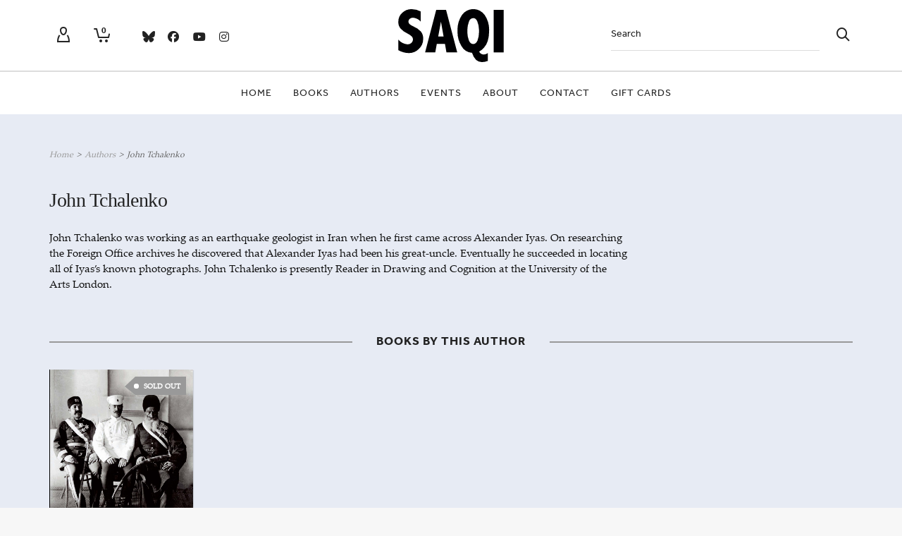

--- FILE ---
content_type: text/css
request_url: https://saqibooks.com/wp-content/plugins/woo-phone-number-validator/css/default.css
body_size: -3
content:
* {
    box-sizing: border-box;
    -moz-box-sizing: border-box; }

body {
    margin: 20px;
    font-size: 14px;
    font-family: "Helvetica Neue",Helvetica,Arial,sans-serif;
    color: #555; }

.iti__hide {
    display: none; }

pre {
    margin: 0 !important;
    display: inline-block; }

.token.operator,
.token.entity,
.token.url,
.language-css .token.string,
.style .token.string,
.token.variable {
    background: none; }


::-webkit-input-placeholder {
    color: #BBB; }

::-moz-placeholder {
    /* Firefox 19+ */
    color: #BBB;
    opacity: 1; }

:-ms-input-placeholder {
    color: #BBB; }

#phone_error {
    color: red;
}

input.error {
    border: 1px solid #FF7C7C;
}
.hide {
    display: none;
}
